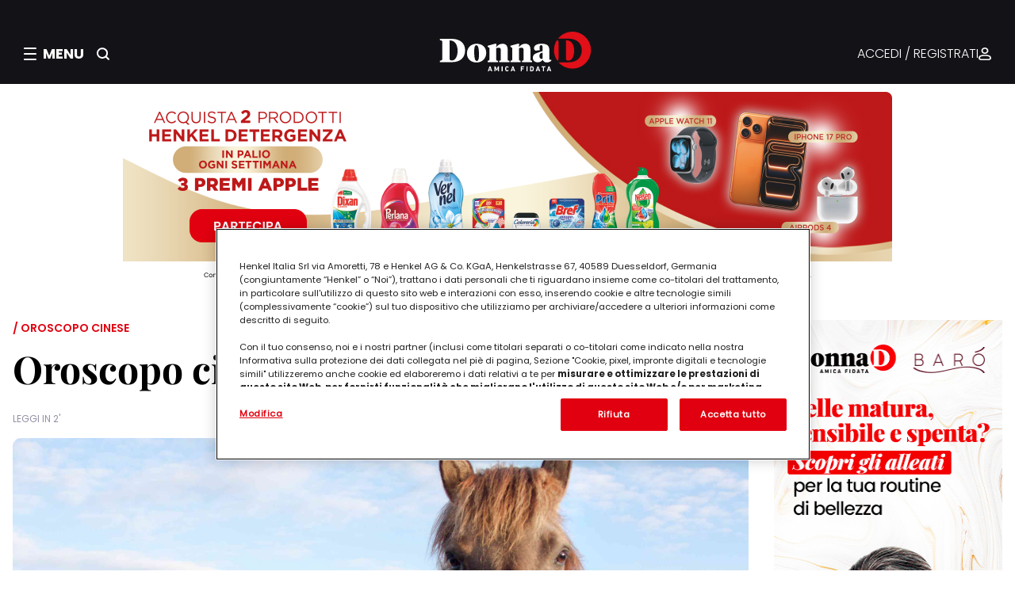

--- FILE ---
content_type: text/html;charset=ISO-8859-1
request_url: https://adagiofe.neodatagroup.com/ad/henkel.jsp?sid=1024&loc=hen_don_oes_all&fmt=fmt_article_henkel&dfamily=desktop&keyw=https_www_donnad_it_in_intimita_oroscopo_e_sogni_oroscopo_cinese_oroscopo_cinese_il_segno_del_cavallo&rnd=1769449954633&
body_size: 3232
content:




function adagioGetBannerCode(posId,elemId){
	var adagioBCode = "";
  var isMobile= false;
 	if(posId=='970x250'){	
		adagioBCode = "";
		try{			
			/** 
 * Masthead image
 * v. 1.0 
 * 694562
 */
var adagioUrlTrackPx = '';
var adagioAtlasTrackPx = '';
var adagioDoubleTrackPx = '';
var adagioPlanetTrackPx = '';
var adagioBluestreakTrackPx = '';
var adagioConnextraTrackPx = '';
var adagioOtherTrackPx = '';
if (adagioAtlasTrackPx!='') adagioUrlTrackPx = adagioAtlasTrackPx;
else if (adagioDoubleTrackPx!='') adagioUrlTrackPx = adagioDoubleTrackPx;
else if(adagioPlanetTrackPx!='') adagioUrlTrackPx = adagioPlanetTrackPx;
else if(adagioBluestreakTrackPx!='') adagioUrlTrackPx = adagioBluestreakTrackPx;
else if(adagioConnextraTrackPx!='') adagioUrlTrackPx = adagioConnextraTrackPx;
else if(adagioOtherTrackPx!='') adagioUrlTrackPx = adagioOtherTrackPx;

var IS_MOBILE = ((typeof isMobile !== "undefined") && isMobile);

var imageDesktop = "http://ac.neodatagroup.com/img_uploads/562/1024_694562_1_HK052_Connessi_con_il_pulito_banner_DonnaD_970x250px.jpg".replace("http://","//"),
    imageMobile = "http://ac.neodatagroup.com/img_uploads/562/1024_694562_1_HK052_Connessi_con_il_pulito_banner_DonnaD_300x100px.gif".replace("http://","//"),
    width = !IS_MOBILE ? "970" : "300",
    height = !IS_MOBILE ? "250" : "100";

var imge = (!IS_MOBILE) ? imageDesktop : (imageMobile !== "") ? imageMobile : imageDesktop;

adagioBCode = '<a href="http://adagiofe.neodatagroup.com/ad/clk.jsp?x=524499.694562.1063.889781.-1.gdpr_0.99.1024.1.11272.1.-1.-1.-1..-1.0...&link=https%3A%2F%2Fconcorsi.donnad.it%2Fconcorso%2Fconnessi-con-il-pulito%3Futm_source%3DDonnaD%26utm_medium%3Dbanner%26utm_campaign%3D2026_Connessi_con_il_pulito_January2026" target="_blank">' +
    '<img src="' + imge + '" width= height= border="0"alt="Clicca!">' +
    '</a>';
if (adagioUrlTrackPx !== ''){
    adagioBCode+='<img src="'+adagioUrlTrackPx+'" border="0" width="1" height="1" style="width:1px; height: 1px; display:none;">';
}
			if(adagioBCode != undefined && adagioBCode!=""){
				return adagioBCode;
			}
		}
		catch(e){}
	} 
	else if(posId=='300x600_right1'){
		adagioBCode = "";
		try{
			/** 
 * STANDARD IMAGE BANNER
 *  v. 1.0 
 * 694804
 */
var adagioUrlTrackPx = '';
var adagioAtlasTrackPx = '';
var adagioDoubleTrackPx = '';
var adagioPlanetTrackPx = '';
var adagioBluestreakTrackPx = '';
var adagioConnextraTrackPx = '';
var adagioOtherTrackPx = '';
if (adagioAtlasTrackPx!='') adagioUrlTrackPx = adagioAtlasTrackPx;
else if (adagioDoubleTrackPx!='') adagioUrlTrackPx = adagioDoubleTrackPx;
else if(adagioPlanetTrackPx!='') adagioUrlTrackPx = adagioPlanetTrackPx;
else if(adagioBluestreakTrackPx!='') adagioUrlTrackPx = adagioBluestreakTrackPx;
else if(adagioConnextraTrackPx!='') adagioUrlTrackPx = adagioConnextraTrackPx;
else if(adagioOtherTrackPx!='') adagioUrlTrackPx = adagioOtherTrackPx;

var image = "http://ac.neodatagroup.com/img_uploads/804/1024_694804_1_300x600.gif".replace("http://","//");

adagioBCode = '<a href="http://adagiofe.neodatagroup.com/ad/clk.jsp?x=525143.694804.1063.889773.-1.gdpr_0.99.1024.1.11274.1.-1.-1.-1..-1.0...&link=http%3A%2F%2Fbarocosmetics.com%2F%3Futm_source%3DDonnaD%26utm_medium%3Dbanner%26utm_campaign%3D2026_DonnaDxBaroCosmetics_January2026" target="_blank">' +
    '<img src="' + image + '" width="300" height="600" border="0"alt="Clicca!">' +
    '</a>';
if (adagioUrlTrackPx !== ""){
    adagioBCode+='<img src="'+adagioUrlTrackPx+'" border="0" width="1" height="1" style="width:1px; height:1px; display:none;">';
}
			if(adagioBCode != undefined && adagioBCode!=""){
				return adagioBCode;
			}
		}
		catch(e){}
	} 
	else if(posId=='300x250_right2'){
		adagioBCode = "";
		try{
			/** 
 * STANDARD IMAGE BANNER
 *  v. 1.0 
 * 694563
 */
var adagioUrlTrackPx = '';
var adagioAtlasTrackPx = '';
var adagioDoubleTrackPx = '';
var adagioPlanetTrackPx = '';
var adagioBluestreakTrackPx = '';
var adagioConnextraTrackPx = '';
var adagioOtherTrackPx = '';
if (adagioAtlasTrackPx!='') adagioUrlTrackPx = adagioAtlasTrackPx;
else if (adagioDoubleTrackPx!='') adagioUrlTrackPx = adagioDoubleTrackPx;
else if(adagioPlanetTrackPx!='') adagioUrlTrackPx = adagioPlanetTrackPx;
else if(adagioBluestreakTrackPx!='') adagioUrlTrackPx = adagioBluestreakTrackPx;
else if(adagioConnextraTrackPx!='') adagioUrlTrackPx = adagioConnextraTrackPx;
else if(adagioOtherTrackPx!='') adagioUrlTrackPx = adagioOtherTrackPx;

var image = "http://ac.neodatagroup.com/img_uploads/563/1024_694563_1_HK052_Connessi_con_il_pulito_banner_DonnaD_300x250px.gif".replace("http://","//");

adagioBCode = '<a href="http://adagiofe.neodatagroup.com/ad/clk.jsp?x=524499.694563.1063.889775.-1.gdpr_0.99.1024.1.11273.1.-1.-1.-1..-1.0...&link=https%3A%2F%2Fconcorsi.donnad.it%2Fconcorso%2Fconnessi-con-il-pulito%3Futm_source%3DDonnaD%26utm_medium%3Dbanner%26utm_campaign%3D2026_Connessi_con_il_pulito_January2026" target="_blank">' +
    '<img src="' + image + '" width="300" height="250" border="0"alt="Clicca!">' +
    '</a>';
if (adagioUrlTrackPx !== ""){
    adagioBCode+='<img src="'+adagioUrlTrackPx+'" border="0" width="1" height="1" style="width:1px; height:1px; display:none;">';
}
            if(adagioBCode != undefined && adagioBCode!=""){
                document.getElementById(elemId).appendChild = adagioBCode;
                return adagioBCode;
            }
		}
		catch(e){}
	} 
	else if(posId=='ntv_leggi_0'){
		adagioBCode = "";
		try{
			
             if(adagioBCode != undefined && adagioBCode!=""){
                return adagioBCode;
             }
		}
		catch(e){}
	} 
	else if(posId=='ntv_recent_0'){
		adagioBCode = "";
		try{
			
			if(adagioBCode != undefined && adagioBCode!=""){
				return adagioBCode;
			}
		}
		catch(e){}
	} 
	else if(posId=='ovl_u'){
		adagioBCode = "";
		try{
			
             if(adagioBCode != undefined && adagioBCode!=""){
                return adagioBCode;
             }
		}
		catch(e){}


} 
	else if(posId=='inr_u'){
		adagioBCode = "";
		try{
			/** 
  * InRead Image
  * v. 1.0
  * 694553
  */

var adAgioInRead = '',
	ph = document.getElementById(elemId),
	phName = "694553",
	adAgioContainerHeight = 'auto',
	IS_MOBILE = ((typeof isMobile !== "undefined") && isMobile);
	adAgioImageSrc = 
		(!IS_MOBILE) ? 
		'http://ac.neodatagroup.com/img_uploads/553/1024_694553_2_Fantacarrello_2026_banner_DonnaD_640x360px_rev2.gif'.replace("http://","//") : 
		'http://ac.neodatagroup.com/img_uploads/553/1024_694553_2_Fantacarrello_2026_banner_DonnaD_640x360px_rev2.gif'.replace("http://","//"),
	clickUrl = "http://adagiofe.neodatagroup.com/ad/clk.jsp?x=524495.694553.1063.889779.-1.gdpr_0.99.1024.1.11271.1.-1.-1.-1..-1.0...&link=https%3A%2F%2Fconcorsi.donnad.it%2Fconcorso%2Ffantacarrello-2026%3Futm_source%3DDonnaD%26utm_medium%3Dbanner%26utm_campaign%3D2026_FantaCarrello_January2026";

var adAgioImage694553_1769449958049 = function(adAgioImageSrc, ph){
	var a = document.createElement("a");
	a.href = clickUrl;
	var i = document.createElement("img");
	i.src = adAgioImageSrc;
	i.id = "adAgioImage_" + ph;
	a.appendChild(i)
	return a;
}

var adAgioText694553_1769449958049 = function(ph){
	var adString = document.createElement("p");
	adString.insertAdjacentHTML("afterbegin", "PUBBLICITA'");
	adString.id = "adAgioText_"+ph;
	adString.setAttribute("style","height:5px;text-align:center;color:grey;font-weight:bold");
	return adString;
};

eval("var adExec_"+phName+" = false;");

var adagio_isOnViewport = function(el, x, y){
	//x = 1 & y = 1 => returns true if element is entirely within the viewport
	//x = 0.5 & y = 0.5 => returns true if element is at least 50% within the viewport
	if(x == null || typeof x == 'undefined') x = 0.5;
	if(y == null || typeof y == 'undefined') y = 0.5;
	if(!el.offsetWidth || !el.offsetHeight){
		return false;
	}

	var offset = function(obj) {
		var curLeft = 0,
			curTop = 0;
		if (obj.offsetParent)
			do {
				curLeft += obj.offsetLeft;
				curTop += obj.offsetTop;
			} while (obj = obj.offsetParent);
		return { left: curLeft, top: curTop };
	};

	var elOffset = offset(el);

	var viewport = {
		top: window.pageYOffset,
		bottom: window.pageYOffset + window.innerHeight,
		left: window.pageXOffset,
		right: window.pageXOffset + window.innerWidth
	};

	var bounds = {
		top: elOffset.top,
		bottom: elOffset.top + el.offsetHeight,
		left: elOffset.left,
		right: elOffset.left + el.offsetWidth
	};

	var visible = (!(viewport.right < bounds.left || viewport.left > bounds.right || viewport.bottom < bounds.top || viewport.top > bounds.bottom));

	if(!visible){
		return false;
	}

	//Check parentElement offset
	var offsetHeight = (el.parentElement) ? Math.min(el.parentElement.offsetHeight, el.offsetHeight) : el.offsetHeight,
		offsetWidth = (el.parentElement) ? Math.min(el.parentElement.offsetWidth, el.offsetWidth) : el.offsetWidth;

	var deltas = {
		top : Math.min( 1, ( bounds.bottom - viewport.top ) / offsetHeight),
		bottom : Math.min(1, ( viewport.bottom - bounds.top ) / offsetHeight),
		left : Math.min(1, ( bounds.right - viewport.left ) / offsetWidth),
		right : Math.min(1, ( viewport.right - bounds.left ) / offsetWidth)
	};

	var deltaVisible = (deltas.left * deltas.right) >= x && (deltas.top * deltas.bottom) >= y;

	return deltaVisible;
};

var checkFocus694553_1769449958049 = function(phName,ph,adAgioContainerHeight) {
	if (eval("adExec_"+phName)) return;
	var adContainer = document.getElementById("adAgioImage_"+phName),
		adParentContainer = adContainer.parentNode;

	if (adagio_isOnViewport(adContainer)){
		eval("adExec_" + phName + "=true;");
		adParentContainer.insertBefore(adAgioText694553_1769449958049(phName), adContainer);
		adContainer.style.height = adAgioContainerHeight;
		ph.style.height = "auto";
	}
	else{
		eval("adExec_"+phName+"=false;");
	}
};

var adAgioExec694553_1769449958049 = function(ph,phName, clickUrl){
	var adContainer = ph;
	adContainer.style.height = "0px";
	adContainer.style.overflow = "hidden";

	var adAgioImageObj = adAgioImage694553_1769449958049(adAgioImageSrc,phName);

	adContainer.appendChild(adAgioImageObj);


	window.addEventListener("scroll", function(){checkFocus694553_1769449958049(phName,ph,adAgioContainerHeight)});
};

adAgioExec694553_1769449958049(ph, phName, clickUrl);
             if(adagioBCode != undefined && adagioBCode!=""){
                return adagioBCode;
             }
		}
		catch(e){}

	}
}
